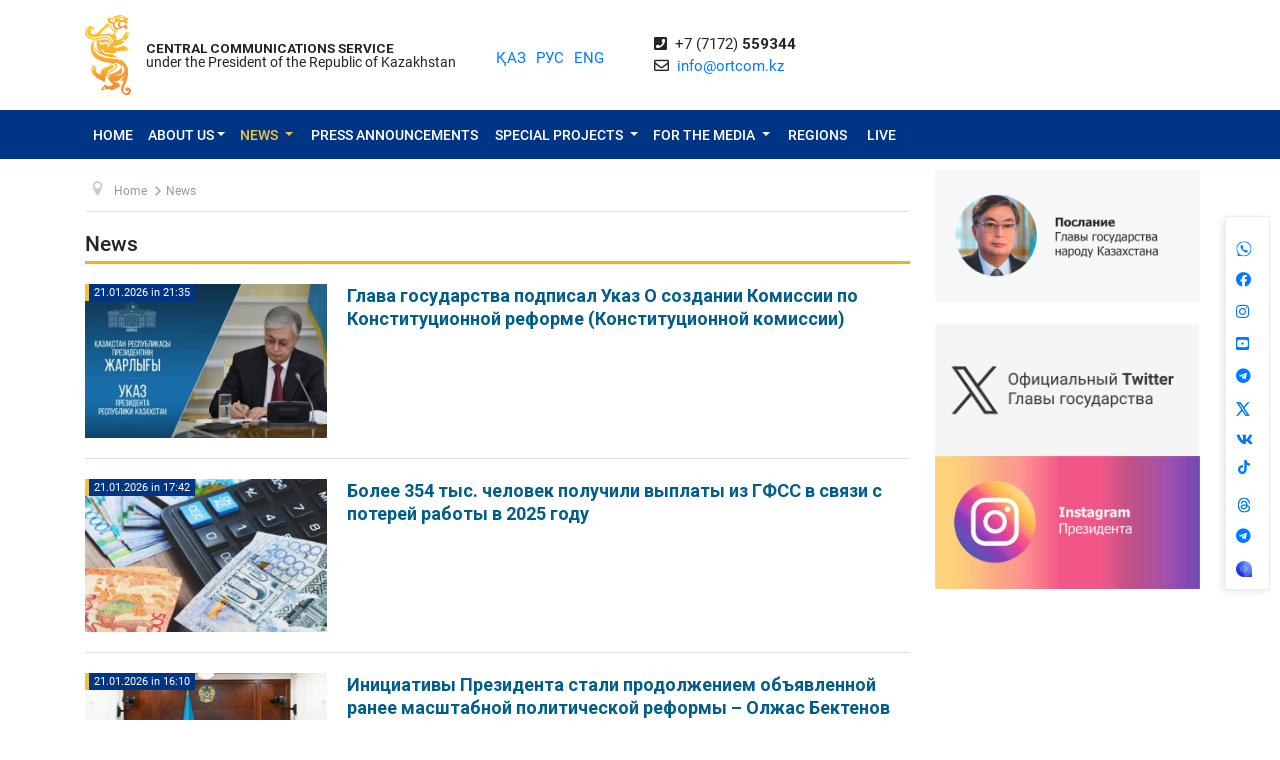

--- FILE ---
content_type: text/html; charset=UTF-8
request_url: https://www.ortcom.kz/en/novosti
body_size: 9107
content:
<!DOCTYPE html>
<html lang="en-EN"
      class="no-js en" xmlns="http://www.w3.org/1999/xhtml" xmlns:og="http://opengraphprotocol.org/schema/">
<head >
    <title>News - CCS under the President of the Republic of Kazakhstan</title>
    <meta name="keywords" content="ortcom" />
<meta name="description" content="Служба центральных коммуникаций при Президенте РК - информационно-аналитические материалы для средств массовой информации" />
<meta name="robots" content="all" />
<meta property="og:title" content="Служба центральных коммуникаций при Президенте РК" />
<meta property="og:site_name" content="СЦК при Президенте РК" />
<meta property="og:description" content="Служба центральных коммуникаций при Президенте РК - информационно-аналитические материалы для средств массовой информации" />
<meta property="og:url" content="https://ortcom.kz/" />
<meta property="og:type" content="website" />
<meta property="og:locale" content="ru_RU" />
<meta property="og:image" content="https://ortcom.kz/assets/images/lazy-image.jpg" />
<meta property="article:publisher" content="https://facebook.com/ortcom.kz/" />
<meta http-equiv="Content-Type" content="text/html; charset=utf-8" />
<meta charset="UTF-8" />

    <link rel="canonical" href="/en/novosti"/>

    

    <meta name="yandex-verification" content="55b6d03c2c8d2522"/>
    <meta name="viewport" content="width=device-width, initial-scale=1, shrink-to-fit=no">
    <link href="/build/images/favicon.ico" rel="shortcut icon" type="image/vnd.microsoft.icon"/>
    <link rel="preload" href="/fonts/roboto-v20-latin_cyrillic-ext_cyrillic-regular.woff2" as="font" type="font/woff2"
          crossorigin>
    <link rel="preload" href="/fonts/roboto-v20-latin_cyrillic-ext_cyrillic-italic.woff2" as="font" type="font/woff2"
          crossorigin>
    <link rel="preload" href="/fonts/roboto-v20-latin_cyrillic-ext_cyrillic-500.woff2" as="font" type="font/woff2"
          crossorigin>
    <link rel="preload" href="/fonts/roboto-v20-latin_cyrillic-ext_cyrillic-500italic.woff2" as="font" type="font/woff2"
          crossorigin>
    <script>window.yaContextCb = window.yaContextCb || []</script>
    <script src="https://yandex.ru/ads/system/context.js" async></script>
        
            <script type="application/ld+json">{"@context":"https:\/\/schema.org","@type":"WebSite","@id":"https:\/\/www.ortcom.kz\/#website","url":"https:\/\/www.ortcom.kz\/","name":"CCS under the President of the Republic of Kazakhstan","potentialAction":{"@type":"SearchAction","target":"https:\/\/www.ortcom.kz\/en\/search\/?search_text={search_term_string}","query-input":"required name=search_term_string"}}</script>
        <script type="application/ld+json">{"@context":"http:\/\/schema.org","@type":"WebPage","headline":"\u0421\u041b\u0423\u0416\u0411\u0410 \u0426\u0415\u041d\u0422\u0420\u0410\u041b\u042c\u041d\u042b\u0425 \u041a\u041e\u041c\u041c\u0423\u041d\u0418\u041a\u0410\u0426\u0418\u0419","url":"https:\/\/www.ortcom.kz\/"}</script>
        <script type="application/ld+json">{"@context":"https:\/\/schema.org","@type":"Organization","@id":"https:\/\/www.ortcom.kz\/#organization","name":"\u0421\u041b\u0423\u0416\u0411\u0410 \u0426\u0415\u041d\u0422\u0420\u0410\u041b\u042c\u041d\u042b\u0425 \u041a\u041e\u041c\u041c\u0423\u041d\u0418\u041a\u0410\u0426\u0418\u0419","email":"info@ortcom.kz","url":"https:\/\/www.ortcom.kz\/","sameAs":["https:\/\/www.facebook.com\/ortcomkz\/","https:\/\/twitter.com\/ortcomkz","https:\/\/www.instagram.com\/sck_official\/","https:\/\/vk.com\/sckastana"],"address":{"@type":"PostalAddress","streetAddress":"\u0420\u0435\u0441\u043f\u0443\u0431\u043b\u0438\u043a\u0430 \u041a\u0430\u0437\u0430\u0445\u0441\u0442\u0430\u043d, \u0433. \u0410\u0441\u0442\u0430\u043d\u0430, \u0443\u043b. \u041a\u043e\u043d\u0430\u0435\u0432\u0430, \u0434. 4","addressLocality":"8","addressRegion":"Astana","postalCode":"010000","addressCountry":{"@type":"Country","name":"\u041a\u0430\u0437\u0430\u0445\u0441\u0442\u0430\u043d"}},"contactPoint":{"@type":"ContactPoint","telephone":"+77172559344","contactType":"technical support"},"logo":{"@type":"ImageObject","url":"https:\/\/ortcom.kz\/build\/images\/logo_bars.png","width":212,"height":25}}</script>
    
                <link href="//cdnjs.cloudflare.com/ajax/libs/font-awesome/5.9.0/css/all.min.css" type="text/css"
              rel="stylesheet"/>
        <script src="https://kit.fontawesome.com/0d29cb5466.js" crossorigin="anonymous"></script>
        <link href="/build/app.2f50c3c0.css" type="text/css" rel="stylesheet"/>
        <link href="/custom.css" type="text/css" rel="stylesheet"/>
    


            <!-- Global site tag (gtag.js) - Google Analytics -->
    <script async src="https://www.googletagmanager.com/gtag/js?id=UA-125460867-1"></script>
    <script>
        window.dataLayer = window.dataLayer || [];

        function gtag() {
            dataLayer.push(arguments);
        }

        gtag('js', new Date());
        gtag('config', 'UA-125460867-1');
    </script>
        <!-- Yandex.Metrika counter -->
    <script type="text/javascript">
        (function (d, w, c) {
            (w[c] = w[c] || []).push(function () {
                try {
                    w.yaCounter50955062 = new Ya.Metrika2({
                        id: 50955062,
                        clickmap: true,
                        trackLinks: true,
                        accurateTrackBounce: true
                    });
                } catch (e) {
                }
            });

            var n = d.getElementsByTagName("script")[0],
                s = d.createElement("script"),
                f = function () {
                    n.parentNode.insertBefore(s, n);
                };
            s.type = "text/javascript";
            s.async = true;
            s.src = "https://mc.yandex.ru/metrika/tag.js";

            if (w.opera == "[object Opera]") {
                d.addEventListener("DOMContentLoaded", f, false);
            } else {
                f();
            }
        })(document, window, "yandex_metrika_callbacks2");
    </script>
    <noscript>
        <div><img src="https://mc.yandex.ru/watch/50955062" style="position:absolute; left:-9999px;" alt=""/></div>
    </noscript>
    <!-- /Yandex.Metrika counter -->

    <style>
        html {
            filter: grayscale(0) !important;
        }
    </style>
</head>
<body class="desktop">
        <div class="container d-flex xs-p-15">
        <div class="logo-top d-flex justify-content-center">
            <a href="/en/" class="d-flex justify-content-center">
                <img src="/build/images/logo_bars.png" alt="ortcom.kz">
            </a>
        </div>

        <div class="titles d-flex flex-column justify-content-center xl-pl-15">
                            <div class="header__title header__title--bold text-uppercase ">Central Communications Service</div>
                <div class="header__title">under the President of the Republic of Kazakhstan</div>
                    </div>

        <div class="languages d-flex justify-content-center align-items-center">
            


<ul class="local-switcher d-flex justify-content-center  xs-mt-20">
    <li>
        <a href="/kk/novosti" class="local-switcher__link ">ҚАЗ</a>
    </li>
    <li class="xs-ml-10">
        <a href="/ru/novosti" class="local-switcher__link ">РУС</a>
    </li>
    <li class="xs-ml-10">
        <a href="/en/novosti" class="local-switcher__link local-switcher__link--active">ENG</a>
    </li>
</ul>        </div>

            <div class="contacts d-flex justify-content-center align-items-center">
            <div>
                <i class="fas fa-phone-square">&nbsp;</i>
                +7 (7172) <strong>559344</strong>
                <br>
                <i class="far fa-envelope">&nbsp;</i>
                <a href="mailto:info@ortcom.kz">info@ortcom.kz</a>&nbsp;
            </div>
        </div>
        <div class="social d-flex justify-content-center align-items-center">
            <a href="https://whatsapp.com/channel/0029Va8NuFJ9xVJc0yKMAY2H" class="d-block"><img src="/uploads/wa-ic-bl.svg" alt="whats app" width="16" height="16"></a>
            <a href="https://www.facebook.com/ortcomkz" target="_blank" class="d-block"><i class="fab fa-facebook">&nbsp;</i></a>
            <a href="https://www.instagram.com/ortcom.kz" target="_blank" class="d-block"><i class="fab fa-instagram">&nbsp;</i></a>
            <a href="https://www.youtube.com/user/ortcomkz" target="_blank" class="d-block"><i class="fab fa-youtube-square">&nbsp;</i></a>
            <a href="https://t.me/ortcom_kz" target="_blank" class="d-block"><i class="fab fa-telegram">&nbsp;</i></a>
            <a href="https://twitter.com/ortcomkz" target="_blank" class="d-block"><img src="/twit-x-ic.png" class="icon-x-new2"></a>
            <a href="https://vk.com/ortcom__kz" target="_blank" class="d-block"><i class="fab fa-vk">&nbsp;</i></a>
            <a href="https://www.tiktok.com/@ortcom.kz" target="_blank" class="d-block tktk"><img src="/tiktok-logo.svg" style="height:14px;text-align:center;margin-top:-13px;margin-left:2px;"></a>
            <a href="https://www.threads.com/@ortcom.kz?hl=ru" class="d-block"><img src="/uploads/th-ic-bl.svg" alt="whats app" width="16" height="16"></a>
            <a href="https://t.me/AntiFakeCenter" target="_blank" class="d-block"><i class="fab fa-telegram">&nbsp;</i></a>
            <a href="https://aitu.io/categoriya/ortcom_kz/" target="_blank" rel="nofollow" class="d-block"><img src="/uploads/aitu.png" alt="aitu app" width="16" height="16"></a>
        </div>

    </div>
</header>    

<nav class="navigation navbar navbar-expand-lg bg-blue navbar-dark bg-primary justify-content-between"
     role="navigation">
    <div class="container">
        <a class="navbar-brand d-block d-sm-none" href="javascript:void(0)">Меню</a>

        <button class="navbar-toggler" type="button" data-toggle="collapse" data-target="#navbarToggleExternalContent"
                aria-controls="navbarNavDropdown" aria-expanded="false" aria-label="Toggle navigation">
            <span class="navbar-toggler-icon"></span>
        </button>

        <div class="navbar-collapse collapse" id="navbarToggleExternalContent">
            <ul class="nav nav-pills navbar-nav text-uppercase">
                <li class="nav-item ">
                    <a href="/en/" class="nav-link">
                        Home
                    </a>
                </li>
                <li class="nav-item  deeper dropdown parent">
                    <a href="javascript:void(0)"
                       class="nav-link dropdown-toggle"
                       id="navbarDropdownMenuAbout" data-toggle="dropdown" aria-haspopup="true" aria-expanded="false"
                    >About us</a>
                    <ul class="dropdown-menu" aria-labelledby="navbarDropdownMenuAbout">
                        <li class="">
                            <a href="/en/obshchie-svedeniya">General information</a>
                        </li>
                        <li class="">
                            <a href="/en/predlozheniya">Management</a>
                        </li>
                        <li class="">
                            <a href="/en/kontaktnaya-informatsiya">Contact information</a>
                        </li>
                        <li class="">
                            <a href="/en/pravovaya-informatsiya">Legal information</a>
                        </li>
                        <li class="">
                            <a href="/en/gosudarstvennye-zakupki">Public procurement</a>
                        </li>

                        <li class="">
                                                            <a href="https://ortcom.kz/press/index.html">
                                                                        Features of the press center
                                </a>
                        </li>
                    </ul>
                </li>
                <li class="nav-item current active deeper dropdown parent">
                    <a href="javascript:void(0)"
                       class="nav-link dropdown-toggle"
                       id="navbarDropdownMenuNews" data-toggle="dropdown" aria-haspopup="true" aria-expanded="false">
                        News
                    </a>
                    <ul class="dropdown-menu" aria-labelledby="navbarDropdownMenuNews">
                        <li class="current active">
                            <a href="/en/novosti">
                                News
                            </a>
                        </li>

                        <li class="">
                            <a href="/en/region-news">
                                                                                                                                    Regional news
                                                            </a>
                        </li>

                        <li class="">
                            <a href="/en/deyatelnost-glavy-gosudarstva">Activities of the Head of State</a>
                        </li>
                        <li class="">
                            <a href="/en/world-smi">
                                                                                                                                    In the lens of the world media
                                                            </a>
                        </li>
                        <li class="">
                            <a href="/en/deyatelnost-pravitelstva">
                                                                                                                                    Instructions of the President: «Said - Done»
                                                            </a>
                        </li>
                    </ul>
                </li>
                <li class="nav-item press-anonsy ">
                    <a href="/en/ism-press-anonsy">Press announcements</a>
                </li>
                <li class="nav-item spetsproekty deeper dropdown parent ">
                    <a href="javascript:void(0)"
                       class="nav-link dropdown-toggle"
                       id="navbarDropdownMenuSpetsproekty" data-toggle="dropdown" aria-haspopup="true"
                       aria-expanded="false">
                        Special Projects
                    </a>
                    <ul class="dropdown-menu" aria-labelledby="navbarDropdownMenuSpetsproekty">
                        <li class="">
                            <a href="/en/soyle">Field briefings</a>
                        </li>
                        <li class="">
                            <a href="/en/ekspertnoe-obsuzhdenie">Expert discussion</a>
                        </li>
                    </ul>
                </li>
                <li class="nav-item ism deeper dropdown parent ">
                    <a href="javascript:void(0)"
                       class="nav-link dropdown-toggle"
                       id="navbarDropdownMenuSMI" data-toggle="dropdown" aria-haspopup="true" aria-expanded="false">
                        For the media
                    </a>
                    <ul class="dropdown-menu" aria-labelledby="navbarDropdownMenuSMI">
                        <li class="">
                            <a href="/en/press-relizy">CCS press events</a>
                        </li>
                        <li class="">
                            <a href="/en/infografika">Infographics</a>
                        </li>
                        <li class="">
                            <a href="/en/video">Video</a>
                        </li>
                        <li class="">
                            <a href="/en/fotobank">Photo bank for mass media</a>
                        </li>
                                                                                                <li class="">
                            <a href="/en/accreditation-smi">
                                Media accreditation
                            </a>
                        </li>
                    </ul>
                </li>
                <li class="nav-item rsk ">
                    <a href="/en/rsk" class="">Regions</a>
                </li>

                                    <li class="nav-item live ">
                        <a href="/en/live" class="">
                            <span class="">LIVE</span>
                        </a>
                    </li>
                            </ul>
            <form class="form-inline d-block d-sm-none" method="get" action="https://www.ortcom.kz/en/search/">
                <input class="form-control mr-sm-2" type="search" placeholder="Site search"
                       aria-label="Search...">
                <button class="btn btn-primary btn-block xs-mt-10" type="submit">Site search</button>
            </form>
        </div>
    </div>

</nav>
    <div class="container category">
        <div class="row">
            <div class="col-lg-9">
                <ul itemscope="" itemtype="https://schema.org/BreadcrumbList" class="breadcrumb xs-mt-20 xs-mb-20">
    <li class="active">
        <span class="divider icon-location"></span>
    </li>

            <li itemprop="itemListElement" itemscope="" itemtype="https://schema.org/ListItem">
            <a itemprop="item" href="/?_locale=en" class="pathway">
                <span itemprop="name">Home</span>
            </a>

                            <span class="divider">
                    <img src="/build/images/divider.png" alt="">
                </span>
            
            <meta itemprop="position" content="1">
        </li>
            <li itemprop="itemListElement" itemscope="" itemtype="https://schema.org/ListItem">
            <a itemprop="item" href="/en/novosti" class="pathway">
                <span itemprop="name">News</span>
            </a>

            
            <meta itemprop="position" content="2">
        </li>
    
                
            
                        
                        
        </ul>

                <h1 class="header header--bordered xs-mt-20 xs-mb-20">News</h1>

                                                                                    <div class="items-row d-flex xs-mt-20 xs-mb-20">
                            <div class="item-image">
                                <div class="published">21.01.2026 in 21:35</div>
                                <a href="/en/novosti/1769013303">
                                    <img src="/build/images/lazy-load.png"
                                         data-src="https://www.ortcom.kz/cache/imagine/275x175/uploads/posts/697/100/cb9/697100cb9cccc265722163.jpg"                                         alt="Глава государства подписал Указ О создании Комиссии по Конституционной реформе (Конституционной комиссии)"
                                         title="Глава государства подписал Указ О создании Комиссии по Конституционной реформе (Конституционной комиссии)"
                                         class="lazy"
                                    >
                                </a>
                            </div>
                            <a href="/en/novosti/1769013303"
                               class="link_item d-block">Глава государства подписал Указ О создании Комиссии по Конституционной реформе (Конституционной комиссии)</a>
                                                                                                                                                </div>
                                                                    <div class="items-row d-flex xs-mt-20 xs-mb-20">
                            <div class="item-image">
                                <div class="published">21.01.2026 in 17:42</div>
                                <a href="/en/novosti/1768999516">
                                    <img src="/build/images/lazy-load.png"
                                         data-src="https://www.ortcom.kz/cache/imagine/275x175/uploads/posts/697/0ca/1e0/6970ca1e0bb38366248735.jpeg"                                         alt="Более 354 тыс. человек получили выплаты из ГФСС в связи с потерей работы в 2025 году"
                                         title="Более 354 тыс. человек получили выплаты из ГФСС в связи с потерей работы в 2025 году"
                                         class="lazy"
                                    >
                                </a>
                            </div>
                            <a href="/en/novosti/1768999516"
                               class="link_item d-block">Более 354 тыс. человек получили выплаты из ГФСС в связи с потерей работы в 2025 году</a>
                                                                                                                                                </div>
                                                                    <div class="items-row d-flex xs-mt-20 xs-mb-20">
                            <div class="item-image">
                                <div class="published">21.01.2026 in 16:10</div>
                                <a href="/en/novosti/1768994031">
                                    <img src="/build/images/lazy-load.png"
                                         data-src="https://www.ortcom.kz/cache/imagine/275x175/uploads/posts/697/0b6/34b/6970b634b5b40600141522.jpg"                                         alt="Инициативы Президента стали продолжением объявленной ранее масштабной политической реформы – Олжас Бектенов"
                                         title="Инициативы Президента стали продолжением объявленной ранее масштабной политической реформы – Олжас Бектенов"
                                         class="lazy"
                                    >
                                </a>
                            </div>
                            <a href="/en/novosti/1768994031"
                               class="link_item d-block">Инициативы Президента стали продолжением объявленной ранее масштабной политической реформы – Олжас Бектенов</a>
                                                                                                                                                </div>
                                                                    <div class="items-row d-flex xs-mt-20 xs-mb-20">
                            <div class="item-image">
                                <div class="published">21.01.2026 in 15:20</div>
                                <a href="/en/novosti/1768992374">
                                    <img src="/build/images/lazy-load.png"
                                         data-src="https://www.ortcom.kz/cache/imagine/275x175/uploads/posts/697/0b5/53e/6970b553e7e3b518011837.jpg"                                         alt="В результате переговоров с Кыргызстаном хозяйства Жамбылской области были полностью обеспечены водой"
                                         title="В результате переговоров с Кыргызстаном хозяйства Жамбылской области были полностью обеспечены водой"
                                         class="lazy"
                                    >
                                </a>
                            </div>
                            <a href="/en/novosti/1768992374"
                               class="link_item d-block">В результате переговоров с Кыргызстаном хозяйства Жамбылской области были полностью обеспечены водой</a>
                                                                                                                                                </div>
                                                                    <div class="items-row d-flex xs-mt-20 xs-mb-20">
                            <div class="item-image">
                                <div class="published">21.01.2026 in 15:10</div>
                                <a href="/en/novosti/1768991917">
                                    <img src="/build/images/lazy-load.png"
                                         data-src="https://www.ortcom.kz/cache/imagine/275x175/uploads/posts/697/0ad/c1a/6970adc1a17d1618357339.jpg"                                         alt="Казахстан завершил формирование правовой базы по трансграничным водным ресурсам со всеми соседними государствами"
                                         title="Казахстан завершил формирование правовой базы по трансграничным водным ресурсам со всеми соседними государствами"
                                         class="lazy"
                                    >
                                </a>
                            </div>
                            <a href="/en/novosti/1768991917"
                               class="link_item d-block">Казахстан завершил формирование правовой базы по трансграничным водным ресурсам со всеми соседними государствами</a>
                                                                                                                                                </div>
                                                                    <div class="items-row d-flex xs-mt-20 xs-mb-20">
                            <div class="item-image">
                                <div class="published">21.01.2026 in 15:00</div>
                                <a href="/en/novosti/1768991670">
                                    <img src="/build/images/lazy-load.png"
                                         data-src="https://www.ortcom.kz/cache/imagine/275x175/uploads/posts/697/0ab/f88/6970abf88d5c3198888393.jpg"                                         alt="Уровень озера Балхаш превысил 341 метр"
                                         title="Уровень озера Балхаш превысил 341 метр"
                                         class="lazy"
                                    >
                                </a>
                            </div>
                            <a href="/en/novosti/1768991670"
                               class="link_item d-block">Уровень озера Балхаш превысил 341 метр</a>
                                                                                                                                                </div>
                                                                    <div class="items-row d-flex xs-mt-20 xs-mb-20">
                            <div class="item-image">
                                <div class="published">21.01.2026 in 14:50</div>
                                <a href="/en/novosti/1768991363">
                                    <img src="/build/images/lazy-load.png"
                                         data-src="https://www.ortcom.kz/cache/imagine/275x175/uploads/posts/697/0ab/023/6970ab0236753201037990.jpg"                                         alt="Благодаря сотрудничеству Казахстана и России система Камыш-Самарских озер и Каспийское море наполнились водой"
                                         title="Благодаря сотрудничеству Казахстана и России система Камыш-Самарских озер и Каспийское море наполнились водой"
                                         class="lazy"
                                    >
                                </a>
                            </div>
                            <a href="/en/novosti/1768991363"
                               class="link_item d-block">Благодаря сотрудничеству Казахстана и России система Камыш-Самарских озер и Каспийское море наполнились водой</a>
                                                                                                                                                </div>
                                                                    <div class="items-row d-flex xs-mt-20 xs-mb-20">
                            <div class="item-image">
                                <div class="published">21.01.2026 in 14:40</div>
                                <a href="/en/novosti/1768991183">
                                    <img src="/build/images/lazy-load.png"
                                         data-src="https://www.ortcom.kz/cache/imagine/275x175/uploads/posts/697/0a9/cdc/6970a9cdc2588250406946.jpg"                                         alt="Казахстан укрепляет сотрудничество с соседними странами в сфере охраны и рационального использования трансграничных водных ресурсов"
                                         title="Казахстан укрепляет сотрудничество с соседними странами в сфере охраны и рационального использования трансграничных водных ресурсов"
                                         class="lazy"
                                    >
                                </a>
                            </div>
                            <a href="/en/novosti/1768991183"
                               class="link_item d-block">Казахстан укрепляет сотрудничество с соседними странами в сфере охраны и рационального использования трансграничных водных ресурсов</a>
                                                                                                                                                </div>
                                                                    <div class="items-row d-flex xs-mt-20 xs-mb-20">
                            <div class="item-image">
                                <div class="published">21.01.2026 in 12:42</div>
                                <a href="/en/novosti/1768981501">
                                    <img src="/build/images/lazy-load.png"
                                         data-src="https://www.ortcom.kz/cache/imagine/275x175/uploads/posts/697/084/062/697084062c391424876583.jpg"                                         alt="В Казахстане ведется оцифровка реестра госфункций"
                                         title="В Казахстане ведется оцифровка реестра госфункций"
                                         class="lazy"
                                    >
                                </a>
                            </div>
                            <a href="/en/novosti/1768981501"
                               class="link_item d-block">В Казахстане ведется оцифровка реестра госфункций</a>
                                                                                                                                                </div>
                                                                    <div class="items-row d-flex xs-mt-20 xs-mb-20">
                            <div class="item-image">
                                <div class="published">21.01.2026 in 12:18</div>
                                <a href="/en/novosti/1768980098">
                                    <img src="/build/images/lazy-load.png"
                                         data-src="https://www.ortcom.kz/cache/imagine/275x175/uploads/posts/697/080/1ff/6970801ff10ce688865143.jpg"                                         alt="В Казахстане пересмотрят механизмы финансирования частных медицинских и образовательных организаций"
                                         title="В Казахстане пересмотрят механизмы финансирования частных медицинских и образовательных организаций"
                                         class="lazy"
                                    >
                                </a>
                            </div>
                            <a href="/en/novosti/1768980098"
                               class="link_item d-block">В Казахстане пересмотрят механизмы финансирования частных медицинских и образовательных организаций</a>
                                                                                                                                                </div>
                                                                    <div class="items-row d-flex xs-mt-20 xs-mb-20">
                            <div class="item-image">
                                <div class="published">21.01.2026 in 11:37</div>
                                <a href="/en/novosti/1768977657">
                                    <img src="/build/images/lazy-load.png"
                                         data-src="https://www.ortcom.kz/cache/imagine/275x175/uploads/posts/697/075/ba0/697075ba00ffd226240595.jpg"                                         alt="Правительство направит 8 трлн тенге на поддержку реального сектора для роста экономики"
                                         title="Правительство направит 8 трлн тенге на поддержку реального сектора для роста экономики"
                                         class="lazy"
                                    >
                                </a>
                            </div>
                            <a href="/en/novosti/1768977657"
                               class="link_item d-block">Правительство направит 8 трлн тенге на поддержку реального сектора для роста экономики</a>
                                                                                                                                                </div>
                                                                    <div class="items-row d-flex xs-mt-20 xs-mb-20">
                            <div class="item-image">
                                <div class="published">21.01.2026 in 11:17</div>
                                <a href="/en/novosti/1768976451">
                                    <img src="/build/images/lazy-load.png"
                                         data-src="https://www.ortcom.kz/cache/imagine/275x175/uploads/posts/697/070/552/69707055292d9669164176.jpg"                                         alt="Карту водно-энергетических ресурсов разрабатывают в Казахстане"
                                         title="Карту водно-энергетических ресурсов разрабатывают в Казахстане"
                                         class="lazy"
                                    >
                                </a>
                            </div>
                            <a href="/en/novosti/1768976451"
                               class="link_item d-block">Карту водно-энергетических ресурсов разрабатывают в Казахстане</a>
                                                                                                                                                </div>
                                                                    <div class="items-row d-flex xs-mt-20 xs-mb-20">
                            <div class="item-image">
                                <div class="published">21.01.2026 in 11:02</div>
                                <a href="/en/novosti/1768975549">
                                    <img src="/build/images/lazy-load.png"
                                         data-src="https://www.ortcom.kz/cache/imagine/275x175/uploads/posts/697/06d/669/69706d6697633676874204.jpg"                                         alt="Экспортировано 5,1 млн тонн зерна нового урожая"
                                         title="Экспортировано 5,1 млн тонн зерна нового урожая"
                                         class="lazy"
                                    >
                                </a>
                            </div>
                            <a href="/en/novosti/1768975549"
                               class="link_item d-block">Экспортировано 5,1 млн тонн зерна нового урожая</a>
                                                                                                                                                </div>
                                                                    <div class="items-row d-flex xs-mt-20 xs-mb-20">
                            <div class="item-image">
                                <div class="published">21.01.2026 in 09:43</div>
                                <a href="/en/novosti/1768970805">
                                    <img src="/build/images/lazy-load.png"
                                         data-src="https://www.ortcom.kz/cache/imagine/275x175/uploads/posts/697/05a/48d/69705a48df8cf110936112.jpg"                                         alt="Более 806 млрд тенге выплачено казахстанцам в виде пособий и выплат на рождение и по уходу за ребенком в 2025 году"
                                         title="Более 806 млрд тенге выплачено казахстанцам в виде пособий и выплат на рождение и по уходу за ребенком в 2025 году"
                                         class="lazy"
                                    >
                                </a>
                            </div>
                            <a href="/en/novosti/1768970805"
                               class="link_item d-block">Более 806 млрд тенге выплачено казахстанцам в виде пособий и выплат на рождение и по уходу за ребенком в 2025 году</a>
                                                                                                                                                </div>
                                                                    <div class="items-row d-flex xs-mt-20 xs-mb-20">
                            <div class="item-image">
                                <div class="published">20.01.2026 in 18:30</div>
                                <a href="/en/novosti/1768915830">
                                    <img src="/build/images/lazy-load.png"
                                         data-src="https://www.ortcom.kz/cache/imagine/275x175/uploads/posts/696/f88/579/696f88579ef7d772146104.jpg"                                         alt="Выступление Главы государства Касым-Жомарта Токаева на V заседании Национального курултая"
                                         title="Выступление Главы государства Касым-Жомарта Токаева на V заседании Национального курултая"
                                         class="lazy"
                                    >
                                </a>
                            </div>
                            <a href="/en/novosti/1768915830"
                               class="link_item d-block">Выступление Главы государства Касым-Жомарта Токаева на V заседании Национального курултая</a>
                                                                                                                                                </div>
                    
                    <div class="d-block pull-center xs-mt-20 xs-mb-20">
                            <nav>
                        <ul class="pagination">

                            <li class="page-item disabled">
                    <span class="page-link">&laquo;&nbsp;Previous</span>
                </li>
            
            
                                                <li class="page-item active">
                        <span class="page-link">1</span>
                    </li>
                
                                                <li class="page-item">
                        <a class="page-link" href="/en/novosti?page=2">2</a>
                    </li>
                
                                                <li class="page-item">
                        <a class="page-link" href="/en/novosti?page=3">3</a>
                    </li>
                
                                                <li class="page-item">
                        <a class="page-link" href="/en/novosti?page=4">4</a>
                    </li>
                
                                                <li class="page-item">
                        <a class="page-link" href="/en/novosti?page=5">5</a>
                    </li>
                
            
                                                                        <li class="page-item disabled">
                            <span class="page-link">&hellip;</span>
                        </li>
                                                    <li class="page-item">
                    <a class="page-link" href="/en/novosti?page=1517">1517</a>
                </li>
            
                            <li class="page-item">
                    <a class="page-link" rel="next" href="/en/novosti?page=2">Next&nbsp;&raquo;</a>
                </li>
                    </ul>
    </nav>

                    </div>
                            </div>
            <div class="col-3 xs-p-10">
                <div class="poslanie">
            <a href="https://www.akorda.kz/ru/poslanie-glavy-gosudarstva-kasym-zhomarta-tokaeva-narodu-kazahstana-spravedlivyy-kazahstan-zakon-i-poryadok-ekonomicheskiy-rost-obshchestvennyy-optimizm-285014"
           target="_blank">
                        <img src="/build/images/homepage-slider/poslanie-07-2023-rus.jpeg">
        </a>
        <br>
                                <br/>
        <a href="https://twitter.com/TokayevKZ" target="_blank">
                        <img src="/ortc-twitter-new-rus.png">
        </a>
        <a href="https://www.instagram.com/tokayev_online/" target="_blank">
                        <img src="/build/images/homepage-slider/insta-07-2023-rus.jpeg"/>
        </a>
                                    </div>
            </div>
        </div>
    </div>
    <div class="footer">
    <div class="footer__wrapper">
        <div class="footer1">
            <table border="0" cellspacing="0" cellpadding="0" width="100%" class="xs-mb-20">
                <tbody>
                <tr>
                    <td class="">
                        <img src="/build/images/logo_bars_gray.png"
                             width="35"
                             height="60"
                             border="0">
                    </td>
                    <td class="footer1__title">
                                                                                            </td>
                </tr>
                </tbody>
            </table>

                                            </div>

        <div class="footer2">
            <h3>Menu</h3>

            <ul class="nav menu">
                <li class=" ">
                    <a href="/en/">Home</a>
                </li>
                <li class=" ">
                    <a href="/en/ism-press-anonsy">Press announcements</a>
                </li>
                <li class=" ">
                    <a href="/en/rsk">Regions</a>
                </li>
            </ul>
            <a class="partdiv1" title="Новости о банках, кредитах и инвестициях Казахстана" target="_blank" href="https://finratings.kz/" style="color: #fff;font-size: 1px; text-decoration: none;position: absolute; top: -70px;" rel="dofollow">Новости о банках, кредитах и инвестициях Казахстана</a>
        </div>

        <div class="footer3">
            <h3>CCS in social networks</h3>

            <div class="custom">
                <p>
                    <a href="https://www.facebook.com/ortcomkz" class="footer3__link">
                        <i class="fab fa-facebook">&nbsp;</i>
                    </a>
                    <a href="https://twitter.com/ortcomkz" class="footer3__link"><img src="/twit-ic-gray.png" class="icon-x-new"></a>
                    <a href="https://www.instagram.com/ortcom.kz" class="footer3__link"><i class="fab fa-instagram">&nbsp;</i></a>
                    <a href="https://vk.com/ortcom__kz" class="footer3__link"><i class="fab fa-vk">&nbsp;</i></a>
                    <a href="https://t.me/ortcom_kz" class="footer3__link"><i
                                class="fab fa-telegram">&nbsp;</i></a>
                    <a href="https://www.tiktok.com/@ortcom.kz" class="footer3__link tk"><svg xmlns="http://www.w3.org/2000/svg" height="1em" viewBox="0 0 448 512"><!--! Font Awesome Free 6.4.0 by @fontawesome - https://fontawesome.com License - https://fontawesome.com/license (Commercial License) Copyright 2023 Fonticons, Inc. --><path d="M448,209.91a210.06,210.06,0,0,1-122.77-39.25V349.38A162.55,162.55,0,1,1,185,188.31V278.2a74.62,74.62,0,1,0,52.23,71.18V0l88,0a121.18,121.18,0,0,0,1.86,22.17h0A122.18,122.18,0,0,0,381,102.39a121.43,121.43,0,0,0,67,20.14Z"/></svg></a>
                    <a href="https://www.threads.com/@ortcom.kz?hl=ru" class="footer3__link"><img src="/uploads/th-ic-25.svg" alt="whats app" width="23" height="23"></a>
                    <a href="https://whatsapp.com/channel/0029Va8NuFJ9xVJc0yKMAY2H" class="footer3__link"><img src="/uploads/wa-ic25.svg" alt="whats app" width="23" height="23"></a>
                    <a href="https://play.google.com/store/apps/details?id=kz.aboka.sn&amp;hl=ru" class="footer3__link"><i
                                class="fab fa-google-play"></i></a>
                    <a href="https://apps.apple.com/kz/app/ortcom-kz/id1466118401" class="footer3__link"><i
                                class="fab fa-app-store-ios"></i></a>
                    <a href="https://t.me/AntiFakeCenter" class="footer3__link"><i
                                class="fab fa-telegram">&nbsp;</i></a>
                    <a href="https://aitu.io/categoriya/ortcom_kz/" rel="nofollow" class="footer3__link"><img src="/uploads/aitu1.png" class="icon-x-new"></a>
                </p>
            </div>
        </div>

        <div class="footer4">
            <h3>Статистика</h3>

                            <!--LiveInternet counter--><a href="https://www.liveinternet.ru/click"
                                              target="_blank"><img id="licntF4E1" width="31" height="31" style="border:0"
                                                                   title="LiveInternet"
                                                                   src="[data-uri]"
                                                                   alt=""/></a><script>(function(d,s){d.getElementById("licntF4E1").src=
                    "https://counter.yadro.ru/hit?t41.6;r"+escape(d.referrer)+
                    ((typeof(s)=="undefined")?"":";s"+s.width+"*"+s.height+"*"+
                        (s.colorDepth?s.colorDepth:s.pixelDepth))+";u"+escape(d.URL)+
                    ";h"+escape(d.title.substring(0,150))+";"+Math.random()})
                (document,screen)</script><!--/LiveInternet-->

            
        </div>
    </div>
</div>
        <script src="/build/app.982dbbf2.js" defer></script>
        <script src="https://cdn.gravitec.net/storage/f5e264bdf062f2a77bd7e9cba78675ba/client.js" async></script>
    

</body>
</html>
